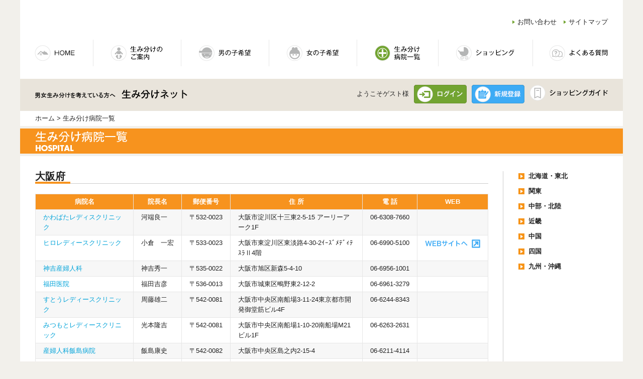

--- FILE ---
content_type: text/html; charset=UTF-8
request_url: https://www.umiwake.jp/map/OSAKA
body_size: 7897
content:
<!DOCTYPE HTML>
<html xml:lang="ja" lang="ja">

<head>
  <meta charset="utf-8">
  <meta name="viewport" content="width=device-width,initial-scale=1.0">
  <title>生み分け病院一覧｜生み分けネット</title>
  <meta name="robots" content="index,follow">
  <meta name="author" content="Mercury Project Office, Inc.">
  <meta name="description" content="生み分け指導を行っている病院一覧です。指導を希望される方はこちらからお近くの病院をお探しください。">
  <meta name="keywords" content="男女産み分け, 生み分け, 女の子, 男の子, 相談">

  <!--CSS-->
  <link rel="stylesheet" type="text/css" href="/res/css/common.css" />
  <link rel="stylesheet" type="text/css" href="/res/css/header.css" />
  <link rel="stylesheet" type="text/css" href="/res/css/footer.css" />
  <link rel="stylesheet" type="text/css" href="/res/css/sitestyle.css" />
  <link rel="stylesheet" type="text/css" href="/res/map/css/pagestyle.css" />

    <!--ホームアイコン／ファビコン設定-->
  <!-- <link rel="apple-touch-icon" href=""> -->
  <link rel="shortcut icon" href="/res/shopping/img/favicon.ico" />

  <!--jQuery-->
  <script type="text/javascript" src="//ajax.googleapis.com/ajax/libs/jquery/1.7.1/jquery.min.js"></script>

  <!--ページゆるふわ/jQuery機能設定(IE9とモダンブラウザ）-->
  <!--[if (gte IE 9)|!(IE)]><!-->
  <script type="text/javascript" src="/res/js/jquery.effectchain.js"></script>
  <script type="text/javascript" src="/res/js/function.js"></script>
  <!--<![endif]-->

  <!--IE8以下HTML5/レスポンシブ対応-->
  <!--[if IE 8.0]>
  <script src="/res/js/html5shiv.js"></script>
  <script type="text/javascript" src="/res/js/respond.min.js"></script>
  <script type="text/javascript" src="/res/js/functionIE8.js"></script>
  <![endif]-->

  <!--IE7 6  HTML5対応-->
  <!--[if lt IE 8]>
  <script src="/res/js/html5shiv.js"></script>
  <script type="text/javascript" src="/res/js/functionIE8.js"></script>
  <![endif]-->

  <!--Footer固定-->
  <script type="text/javascript" src="/res/js/footerFixed.js"></script>

  <script async src="https://s.yimg.jp/images/listing/tool/cv/ytag.js"></script>
  <script>
  window.yjDataLayer = window.yjDataLayer || [];
  function ytag() { yjDataLayer.push(arguments); }
  ytag({"type":"ycl_cookie", "config":{"ycl_use_non_cookie_storage":true}});
  </script>

  <!-- Global site tag (gtag.js) - Google Ads: 721235087 -->
  <script async src="https://www.googletagmanager.com/gtag/js?id=AW-721235087"></script>
  <script>
    window.dataLayer = window.dataLayer || [];
    function gtag(){dataLayer.push(arguments);}
    gtag('js', new Date());

    gtag('config', 'AW-721235087');
  </script>

<!-- Google Tag Manager -->
<script>(function(w,d,s,l,i){w[l]=w[l]||[];w[l].push({'gtm.start':
new Date().getTime(),event:'gtm.js'});var f=d.getElementsByTagName(s)[0],
j=d.createElement(s),dl=l!='dataLayer'?'&l='+l:'';j.async=true;j.src=
'https://www.googletagmanager.com/gtm.js?id='+i+dl;f.parentNode.insertBefore(j,f);
})(window,document,'script','dataLayer','GTM-TVV4TV2');</script>
<!-- End Google Tag Manager -->

  <!--ブロックの高さを揃える-->
  <script type="text/javascript" src="/res/js/jquery.heightLine.js"></script>
</head>

<body id="mapIndex" class="map">
  <!-- Yahoo Code for your Conversion Page -->
<script type="text/javascript">
    /* <![CDATA[ */
    var yahoo_conversion_id = 1001088404;
    var yahoo_conversion_label = "JYrLCL6s2aYBEPLr9NcC";
    var yahoo_conversion_value = 0;
    /* ]]> */
</script>
<script type="text/javascript" src="https://s.yimg.jp/images/listing/tool/cv/conversion.js">
</script>
<noscript>
    <div style="display:inline;">
        <img height="1" width="1" style="border-style:none;" alt="" src="https://b91.yahoo.co.jp/pagead/conversion/1001088404/?value=0&label=JYrLCL6s2aYBEPLr9NcC&guid=ON&script=0&disvt=true"/>
    </div>
</noscript>

<!-- Event snippet for CV conversion page -->
<script>
  gtag('event', 'conversion', {
      'send_to': 'AW-721235087/hz_pCNXV3aYBEI_Z9NcC',
      'transaction_id': ''
  });
</script>

<!-- Google Tag Manager (noscript) -->
<noscript><iframe src="https://www.googletagmanager.com/ns.html?id=GTM-TVV4TV2"
height="0" width="0" style="display:none;visibility:hidden"></iframe></noscript>
<!-- End Google Tag Manager (noscript) -->

  <!--wrapper-->
  <div id="wrapper">
    <!--ヘッダー-->
    <header>
      <nav>
  <!--問い合わせ・サイトマップ-->
  <ul class="headerLink">
    <li><a href="/contact/">お問い合わせ</a></li>
    <li><a href="/sitemap">サイトマップ</a></li>
  </ul>
  <!--グローバルナビ-->
  <ul class="globalNav cf">
    <li class="navHome"><a href="/"><span>HOME</span></a></li>
    <li class="navIntro"><a href="/introduction"><span>生み分けのご案内</span></a></li>
    <li class="navBoy"><a href="/boy"><span>男の子希望</span></a></li>
    <li class="navGirl"><a href="/girl"><span>女の子希望</span></a></li>
    <li class="navMap"><a href="/map/index"><span>生み分け病院一覧</span></a></li>
    <li class="navShopping"><a href="/shopping/"><span>ショッピング</span></a></li>
    <li class="navFaq"><a href="/faq"><span>よくある質問</span></a></li>
  </ul>
  <!--/グローバルナビ-->
</nav>

      
      <div class="siteTitle cf">
        <h1><a href="/"><img src="/res/commonImages/title.png" width="303" height="18" alt="男女生み分けを考えている方へ 生み分けネット" /><span>男女生み分けを考えている方へ<br>
              <span class="title">生み分けネット</span></span></a></h1>
        <!--ログイン前表示-->
        <div class="guestArea">
          <div class="spWrap">
            <p>ようこそゲスト様</p>
            <p class="shoppingGuideSP"><a href="/shopping/utility/guide"><img src="/res/commonImages/shoppingGuide01_off.png" width="156" height="32" alt="ショッピングガイド" /></a></p>
          </div>
          <div class="spWrap">
            <ul>
                                <li><a href="/shopping/login"><img src="/res/commonImages/login_off.png" width="105" height="37" alt="ログイン" /></a></li>
                  <li class="btnNewMem"><a href="/shopping/registration/"><img src="/res/commonImages/newMember01_off.png" width="105" height="37" alt="新規登録" /></a></li>
                            <li class="shoppingGuide"><a href="/shopping/utility/guide"><img src="/res/commonImages/shoppingGuide01_off.png" width="156" height="32" alt="ショッピングガイド" /></a></li>
            </ul>
          </div>
        </div>
      </div>

    </header>
    <!--/ヘッダー-->
    <div class="clear">
      <hr>
    </div>
    <!--パン屑-->
    <div class="contentsCrumb">
      <p class="crumb"><a href="/">ホーム</a>&nbsp;&gt;&nbsp;生み分け病院一覧</p>
    </div>
    <!--/パン屑-->
    <div class="clear">
      <hr>
    </div>
    <!--ページコンテンツエリア-->
    <article>
      <section class="contentsOrange cf">
        <div class="spWrap">
          <h1><img src="/res/map/img/title.png" width="183" height="40" alt="生み分け病院一覧" /></h1>
        </div>
      </section>
      <section class="contentsWhite cf">
        <div class="spWrap">
          <div class="leftRightWrap">
            <div class="leftContents">
              <h1 class="orangeTitle titleFont"><span>大阪府</span></h1>
              <table id="table">
                <thead>
                  <tr>
                    <th nowrap>病院名</th>
                    <th nowrap>院長名</th>
                    <th nowrap>郵便番号</th>
                    <th>住 所</th>
                    <th nowrap>電 話</th>
                    <th nowrap>WEB</th>
                  </tr>
                </thead>
                <tbody>
                                          <tr>
                          <td><a href="/map/detail/SS-1069">かわばたレディスクリニック</a></td>
                          <td nowrap>河端良一</td>
                          <td nowrap>〒532-0023</td>
                          <td>大阪市淀川区十三東2-5-15 アーリーアーク1F</td>
                          <td nowrap>06-6308-7660</td>
                          <td nowrap class="alignCenter">
                                                      </td>
                        </tr>
                                                <tr>
                          <td><a href="/map/detail/SS-1498">ヒロレディースクリニック</a></td>
                          <td nowrap>小倉　一宏</td>
                          <td nowrap>〒533-0023</td>
                          <td>大阪市東淀川区東淡路4-30-2ｲｰｽﾞﾒﾃﾞｨﾃｽﾗⅡ4階</td>
                          <td nowrap>06-6990-5100</td>
                          <td nowrap class="alignCenter">
                            <a href="https://www.hilo-ladies-clinic.com"><img src="/res/commonImages/websiteLink_off.png" width="110" height="17" alt="Webサイトへ" /></a>                          </td>
                        </tr>
                                                <tr>
                          <td><a href="/map/detail/SS-0802">神吉産婦人科</a></td>
                          <td nowrap>神吉秀一</td>
                          <td nowrap>〒535-0022</td>
                          <td>大阪市旭区新森5-4-10</td>
                          <td nowrap>06-6956-1001</td>
                          <td nowrap class="alignCenter">
                                                      </td>
                        </tr>
                                                <tr>
                          <td><a href="/map/detail/SS-1052">福田医院</a></td>
                          <td nowrap>福田吉彦</td>
                          <td nowrap>〒536-0013</td>
                          <td>大阪市城東区鴫野東2-12-2</td>
                          <td nowrap>06-6961-3279</td>
                          <td nowrap class="alignCenter">
                                                      </td>
                        </tr>
                                                <tr>
                          <td><a href="/map/detail/SS-1067">すとうレディースクリニック</a></td>
                          <td nowrap>周藤雄二</td>
                          <td nowrap>〒542-0081</td>
                          <td>大阪市中央区南船場3-11-24東京都市開発御堂筋ビル4F</td>
                          <td nowrap>06-6244-8343</td>
                          <td nowrap class="alignCenter">
                                                      </td>
                        </tr>
                                                <tr>
                          <td><a href="/map/detail/SS-1066">みつもとレディースクリニック</a></td>
                          <td nowrap>光本隆吉</td>
                          <td nowrap>〒542-0081</td>
                          <td>大阪市中央区南船場1-10-20南船場M21ビル1F</td>
                          <td nowrap>06-6263-2631</td>
                          <td nowrap class="alignCenter">
                                                      </td>
                        </tr>
                                                <tr>
                          <td><a href="/map/detail/SS-1059">産婦人科飯島病院</a></td>
                          <td nowrap>飯島康史</td>
                          <td nowrap>〒542-0082</td>
                          <td>大阪市中央区島之内2-15-4</td>
                          <td nowrap>06-6211-4114</td>
                          <td nowrap class="alignCenter">
                                                      </td>
                        </tr>
                                                <tr>
                          <td><a href="/map/detail/SS-1172">早川クリニック</a></td>
                          <td nowrap>早川謙一</td>
                          <td nowrap>〒542-0086</td>
                          <td>大阪市中央区西心斎橋1-4-5　御堂筋ビル5F</td>
                          <td nowrap>06-6245-2100</td>
                          <td nowrap class="alignCenter">
                                                      </td>
                        </tr>
                                                <tr>
                          <td><a href="/map/detail/SS-1064">ゆきこ＆ようこレディースクリニック</a></td>
                          <td nowrap>岡本由記子</td>
                          <td nowrap>〒543-0044</td>
                          <td>大阪市天王寺区国分町3-26 4F</td>
                          <td nowrap>06-6770-0700</td>
                          <td nowrap class="alignCenter">
                                                      </td>
                        </tr>
                                                <tr>
                          <td><a href="/map/detail/SS-0804">西川医院</a></td>
                          <td nowrap>西川正博</td>
                          <td nowrap>〒545-0001</td>
                          <td>大阪市阿倍野区天王寺町北2-16-10</td>
                          <td nowrap>06-6714-5218</td>
                          <td nowrap class="alignCenter">
                                                      </td>
                        </tr>
                                                <tr>
                          <td><a href="/map/detail/SS-1188">なかおかレディースクリニック</a></td>
                          <td nowrap>中岡幸治</td>
                          <td nowrap>〒545-0021</td>
                          <td>大阪市阿倍野区阪南町1-50-10</td>
                          <td nowrap>06-4703-3180</td>
                          <td nowrap class="alignCenter">
                                                      </td>
                        </tr>
                                                <tr>
                          <td><a href="/map/detail/SS-0806">柏原医院</a></td>
                          <td nowrap>柏原紀美</td>
                          <td nowrap>〒545-0036</td>
                          <td>大阪市阿倍野区万代1-6-16</td>
                          <td nowrap>06-6622-1161</td>
                          <td nowrap class="alignCenter">
                                                      </td>
                        </tr>
                                                <tr>
                          <td><a href="/map/detail/SS-1197">大和医院</a></td>
                          <td nowrap>大和直久</td>
                          <td nowrap>〒552-0003</td>
                          <td>大阪市港区磯路2-6-1</td>
                          <td nowrap>06-6571-1370</td>
                          <td nowrap class="alignCenter">
                                                      </td>
                        </tr>
                                                <tr>
                          <td><a href="/map/detail/SS-0808">猿渡レディスクリニック</a></td>
                          <td nowrap>猿渡善治</td>
                          <td nowrap>〒553-0007</td>
                          <td>大阪市福島区大開1-2-4</td>
                          <td nowrap>06-6461-9059</td>
                          <td nowrap class="alignCenter">
                                                      </td>
                        </tr>
                                                <tr>
                          <td><a href="/map/detail/SS-1502">小池レディスクリニック</a></td>
                          <td nowrap>小池　浩司</td>
                          <td nowrap>〒5560011</td>
                          <td>大阪市浪速区難波中2-3-3森川医療ﾋﾞﾙ5F</td>
                          <td nowrap>06-6575-9323</td>
                          <td nowrap class="alignCenter">
                            <a href="http://koike-ladies-clinic.com/"><img src="/res/commonImages/websiteLink_off.png" width="110" height="17" alt="Webサイトへ" /></a>                          </td>
                        </tr>
                                                <tr>
                          <td><a href="/map/detail/SS-0809">オーク住吉産婦人科</a></td>
                          <td nowrap>中村嘉孝</td>
                          <td nowrap>〒557-0045</td>
                          <td>大阪市西成区玉出西2-7-9</td>
                          <td nowrap>06-4398-1000</td>
                          <td nowrap class="alignCenter">
                                                      </td>
                        </tr>
                                                <tr>
                          <td><a href="/map/detail/SS-1047">沢井産婦人科</a></td>
                          <td nowrap>澤井啓祐</td>
                          <td nowrap>〒558-0032</td>
                          <td>大阪市住吉区遠里小野3-4-8</td>
                          <td nowrap>06-6694-1115</td>
                          <td nowrap class="alignCenter">
                                                      </td>
                        </tr>
                                                <tr>
                          <td><a href="/map/detail/SS-0810">中川医院</a></td>
                          <td nowrap>中川由美子</td>
                          <td nowrap>〒558-0044</td>
                          <td>大阪市住吉区長峡町5-5</td>
                          <td nowrap>06-6671-0158</td>
                          <td nowrap class="alignCenter">
                                                      </td>
                        </tr>
                                                <tr>
                          <td><a href="/map/detail/SS-1061">福永医院</a></td>
                          <td nowrap>福永正平</td>
                          <td nowrap>〒559-0001</td>
                          <td>大阪市住之江区粉浜1丁目3-10</td>
                          <td nowrap>06-6678-1322</td>
                          <td nowrap class="alignCenter">
                                                      </td>
                        </tr>
                                                <tr>
                          <td><a href="/map/detail/SS-0811">たかせ産婦人科</a></td>
                          <td nowrap>高瀬規久也</td>
                          <td nowrap>〒560-0013</td>
                          <td>豊中市上野東2-6-15</td>
                          <td nowrap>06-6855-4135</td>
                          <td nowrap class="alignCenter">
                                                      </td>
                        </tr>
                                                <tr>
                          <td><a href="/map/detail/SS-0812">直原ウィメンズクリニック</a></td>
                          <td nowrap>直原廣明</td>
                          <td nowrap>〒560-0084</td>
                          <td>豊中市新千里南町2-11-1</td>
                          <td nowrap>06-6871-0314</td>
                          <td nowrap class="alignCenter">
                                                      </td>
                        </tr>
                                                <tr>
                          <td><a href="/map/detail/SS-1065">しらいレディースクリニック</a></td>
                          <td nowrap>白井孝昭</td>
                          <td nowrap>〒561-0862</td>
                          <td>豊中市西泉丘3-1-25八重洲西泉丘ビル2F</td>
                          <td nowrap>06-6868-0461</td>
                          <td nowrap class="alignCenter">
                                                      </td>
                        </tr>
                                                <tr>
                          <td><a href="/map/detail/SS-0814">松崎産婦人科クリニック</a></td>
                          <td nowrap>松崎昇</td>
                          <td nowrap>〒563-0055</td>
                          <td>池田市菅原町3-1　ステーションN2F202-2</td>
                          <td nowrap>072-750-2025</td>
                          <td nowrap class="alignCenter">
                                                      </td>
                        </tr>
                                                <tr>
                          <td><a href="/map/detail/SS-1497">堤レディースクリニック</a></td>
                          <td nowrap>堤　明裕</td>
                          <td nowrap>〒569-0071</td>
                          <td>高槻市城北町2-4-5Hisako.BLD2F</td>
                          <td nowrap>072-662-0223</td>
                          <td nowrap class="alignCenter">
                            <a href="tsutsumi-lc.com/"><img src="/res/commonImages/websiteLink_off.png" width="110" height="17" alt="Webサイトへ" /></a>                          </td>
                        </tr>
                                                <tr>
                          <td><a href="/map/detail/SS-0817">渡辺産婦人科</a></td>
                          <td nowrap>渡辺　和彦</td>
                          <td nowrap>〒572-0085</td>
                          <td>寝屋川市香里新町16-15</td>
                          <td nowrap>072-834-1179</td>
                          <td nowrap class="alignCenter">
                                                      </td>
                        </tr>
                                                <tr>
                          <td><a href="/map/detail/SS-1178">あきせウィメンズクリニック</a></td>
                          <td nowrap>明瀬光里</td>
                          <td nowrap>〒573-0024</td>
                          <td>枚方市田宮本町9-45</td>
                          <td nowrap>072-861-1703</td>
                          <td nowrap class="alignCenter">
                            <a href="http://akise-wc.com/"><img src="/res/commonImages/websiteLink_off.png" width="110" height="17" alt="Webサイトへ" /></a>                          </td>
                        </tr>
                                                <tr>
                          <td><a href="/map/detail/SS-0818">イワサレディースクリニック</a></td>
                          <td nowrap>松原正和</td>
                          <td nowrap>〒573-0086</td>
                          <td>枚方市香里園町9-22</td>
                          <td nowrap>072-831-1666</td>
                          <td nowrap class="alignCenter">
                                                      </td>
                        </tr>
                                                <tr>
                          <td><a href="/map/detail/SS-1054">澤井レディースクリニック</a></td>
                          <td nowrap>澤井猛</td>
                          <td nowrap>〒584-0005</td>
                          <td>富田林市喜志町3-1-22</td>
                          <td nowrap>0721-26-3001</td>
                          <td nowrap class="alignCenter">
                                                      </td>
                        </tr>
                                                <tr>
                          <td><a href="/map/detail/SS-1057">清水レディースクリニック</a></td>
                          <td nowrap>清水千賀子</td>
                          <td nowrap>〒590-0024</td>
                          <td>堺市堺区向陵中町2丁目3-13</td>
                          <td nowrap>072-250-0511</td>
                          <td nowrap class="alignCenter">
                                                      </td>
                        </tr>
                                                <tr>
                          <td><a href="/map/detail/SS-1043">竹山産婦人科</a></td>
                          <td nowrap>竹山淳</td>
                          <td nowrap>〒590-0113</td>
                          <td>堺市南区晴美台3-1-4</td>
                          <td nowrap>072-292-3500</td>
                          <td nowrap class="alignCenter">
                                                      </td>
                        </tr>
                                                <tr>
                          <td><a href="/map/detail/SS-1048">大平産婦人科</a></td>
                          <td nowrap>大平源吾</td>
                          <td nowrap>〒590-0141</td>
                          <td>堺市南区桃山台4-2-4</td>
                          <td nowrap>072-299-1103</td>
                          <td nowrap class="alignCenter">
                                                      </td>
                        </tr>
                                                <tr>
                          <td><a href="/map/detail/SS-1044">浜中産婦人科</a></td>
                          <td nowrap>浜中信明</td>
                          <td nowrap>〒590-0144</td>
                          <td>堺市南区赤坂台3-10-5</td>
                          <td nowrap>072-298-3535</td>
                          <td nowrap class="alignCenter">
                                                      </td>
                        </tr>
                                                <tr>
                          <td><a href="/map/detail/SS-1062">八木クリニック</a></td>
                          <td nowrap>小倉潤子</td>
                          <td nowrap>〒590-0938</td>
                          <td>堺市堺区神明町西1丁目1-17</td>
                          <td nowrap>072-233-5630</td>
                          <td nowrap class="alignCenter">
                                                      </td>
                        </tr>
                                                <tr>
                          <td><a href="/map/detail/SS-0821">石田医院</a></td>
                          <td nowrap>石田雄三</td>
                          <td nowrap>〒592-0002</td>
                          <td>高石市羽衣1-10-11</td>
                          <td nowrap>072-261-1313</td>
                          <td nowrap class="alignCenter">
                                                      </td>
                        </tr>
                                                <tr>
                          <td><a href="/map/detail/SS-0822">沢田レディースクリニック</a></td>
                          <td nowrap>澤田雄至</td>
                          <td nowrap>〒592-0005</td>
                          <td>高石市千代田1-26-19</td>
                          <td nowrap>072-267-5200</td>
                          <td nowrap class="alignCenter">
                                                      </td>
                        </tr>
                                                <tr>
                          <td><a href="/map/detail/SS-1191">川島クリニック</a></td>
                          <td nowrap>川島麻紀</td>
                          <td nowrap>〒595-0024</td>
                          <td>泉大津市池浦町4-5-41</td>
                          <td nowrap>0725-23-5600</td>
                          <td nowrap class="alignCenter">
                            <a href="http://kawashimaclinic.jp/"><img src="/res/commonImages/websiteLink_off.png" width="110" height="17" alt="Webサイトへ" /></a>                          </td>
                        </tr>
                                                <tr>
                          <td><a href="/map/detail/SS-1042">小野産婦人科　宝生不妊クリニック</a></td>
                          <td nowrap>小野晃範</td>
                          <td nowrap>〒599-8114</td>
                          <td>堺市東区日置荘西町2-3-2</td>
                          <td nowrap>072-285-8110</td>
                          <td nowrap class="alignCenter">
                                                      </td>
                        </tr>
                                        </tbody>
              </table>
            </div>
            <div class="rightContents">
              
              <dl class="accordion">
                <dt ${selectedbean.region1}>北海道・東北</dt>
                <dd ${selectedbean.region1}>
                  <ul>
                    <li ${selectedbean.selected1}><a href="/map/HOKKAIDO">北海道</a></li>
                    <li ${selectedbean.selected2}><a href="/map/AOMORI">青森県</a></li>
                    <li ${selectedbean.selected3}><a href="/map/IWATE">岩手県</a></li>
                    <li ${selectedbean.selected4}><a href="/map/MIYAGI">宮城県</a></li>
                    <li ${selectedbean.selected5}><a href="/map/AKITA">秋田県</a></li>
                    <li ${selectedbean.selected6}><a href="/map/YAMAGATA">山形県</a></li>
                    <li ${selectedbean.selected7}><a href="/map/FUKUSHIMA">福島県</a></li>
                  </ul>
                </dd>
                <dt ${selectedbean.region2}>関東</dt>
                <dd ${selectedbean.region2}>
                  <ul>
                    <li ${selectedbean.selected13}><a href="/map/TOKYO">東京都</a></li>
                    <li ${selectedbean.selected14}><a href="/map/KANAGAWA">神奈川県</a></li>
                    <li ${selectedbean.selected12}><a href="/map/SAITAMA">埼玉県</a></li>
                    <li ${selectedbean.selected11}><a href="/map/CHIBA">千葉県</a></li>
                    <li ${selectedbean.selected8}><a href="/map/IBARAKI">茨城県</a></li>
                    <li ${selectedbean.selected9}><a href="/map/TOCHIGI">栃木県</a></li>
                    <li ${selectedbean.selected10}><a href="/map/GUNMA">群馬県</a></li>
                  </ul>
                </dd>
                <dt ${selectedbean.region3}>中部・北陸</dt>
                <dd ${selectedbean.region3}>
                  <ul>
                    <li ${selectedbean.selected15}><a href="/map/YAMANASHI">山梨県</a></li>
                    <li ${selectedbean.selected18}><a href="/map/NIIGATA">新潟県</a></li>
                    <li ${selectedbean.selected16}><a href="/map/NAGANO">長野県</a></li>
                    <li ${selectedbean.selected19}><a href="/map/TOYAMA">富山県</a></li>
                    <li ${selectedbean.selected20}><a href="/map/ISHIKAWA">石川県</a></li>
                    <li ${selectedbean.selected21}><a href="/map/FUKUI">福井県</a></li>
                    <li ${selectedbean.selected23}><a href="/map/AICHI">愛知県</a></li>
                    <li ${selectedbean.selected22}><a href="/map/GIFU">岐阜県</a></li>
                    <li ${selectedbean.selected17}><a href="/map/SHIZUOKA">静岡県</a></li>
                  </ul>
                </dd>
                <dt ${selectedbean.region4}>近畿</dt>
                <dd ${selectedbean.region4}>
                  <ul>
                    <li ${selectedbean.selected24}><a href="/map/MIE">三重県</a></li>
                    <li ${selectedbean.selected27}><a href="/map/OSAKA">大阪府</a></li>
                    <li ${selectedbean.selected28}><a href="/map/HYOGO">兵庫県</a></li>
                    <li ${selectedbean.selected26}><a href="/map/KYOTO">京都府</a></li>
                    <li ${selectedbean.selected25}><a href="/map/SHIGA">滋賀県</a></li>
                    <li ${selectedbean.selected29}><a href="/map/NARA">奈良県</a></li>
                    <li ${selectedbean.selected30}><a href="/map/WAKAYAMA">和歌山県</a></li>
                  </ul>
                </dd>
                <dt ${selectedbean.region5}>中国</dt>
                <dd ${selectedbean.region5}>
                  <ul>
                    <li ${selectedbean.selected31}><a href="/map/TOTTORI">鳥取県</a></li>
                    <li ${selectedbean.selected32}><a href="/map/SHIMANE">島根県</a></li>
                    <li ${selectedbean.selected33}><a href="/map/OKAYAMA">岡山県</a></li>
                    <li ${selectedbean.selected34}><a href="/map/HIROSHIMA">広島県</a></li>
                    <li ${selectedbean.selected35}><a href="/map/YAMAGUCHI">山口県</a></li>
                  </ul>
                </dd>
                <dt ${selectedbean.region6}>四国</dt>
                <dd ${selectedbean.region6}>
                  <ul>
                    <li ${selectedbean.selected36}><a href="/map/TOKUSHIMA">徳島県</a></li>
                    <li ${selectedbean.selected37}><a href="/map/KAGAWA">香川県</a></li>
                    <li ${selectedbean.selected38}><a href="/map/EHIME">愛媛県</a></li>
                    <li ${selectedbean.selected39}><a href="/map/KOCHI">高知県</a></li>
                  </ul>
                </dd>
                <dt ${selectedbean.region7}>九州・沖縄</dt>
                <dd ${selectedbean.region7}>
                  <ul>
                    <li ${selectedbean.selected40}><a href="/map/FUKUOKA">福岡県</a></li>
                    <li ${selectedbean.selected41}><a href="/map/SAGA">佐賀県</a></li>
                    <li ${selectedbean.selected42}><a href="/map/NAGASAKI">長崎県</a></li>
                    <li ${selectedbean.selected43}><a href="/map/KUMAMOTO">熊本県</a></li>
                    <li ${selectedbean.selected44}><a href="/map/OITA">大分県</a></li>
                    <li ${selectedbean.selected45}><a href="/map/MIYAZAKI">宮崎県</a></li>
                    <li ${selectedbean.selected46}><a href="/map/KAGOSHIMA">鹿児島県</a></li>
                    <li ${selectedbean.selected47}><a href="/map/OKINAWA">沖縄県</a></li>
                  </ul>
                </dd>
              </dl>
            </div>
          </div>
        </div>
      </section>
      <div class="clear">
        <hr>
      </div>
    </article>
    <!--/ページコンテンツエリア-->

    <!--フッター-->
    
<footer id="footer" class="cf">
  <!--ページトップボタン-->
  <p class="pageTop"><a href="#wrapper">このページのトップへ</a></p>
  <!--フッターナビ-->
  <nav class="cf">
    <div class="heightControl">
      <p class="spFooterBackTop"><a href="/"><span>トップ</span></a></p>
      <ul class="spFooterNav">
        <li class="spFooterNav01"><a href="/introduction">生み分けのご案内</a></li>
        <li class="spFooterNav02"><a href="/boy">男の子希望</a></li>
        <li class="spFooterNav03"><a href="/girl">女の子希望</a></li>
        <li class="spFooterNav04"><a href="/map/">生み分け病院一覧</a></li>
        <li class="spFooterNav05"><a href="/shopping/">生み分けショッピング</a></li>
        <li class="spFooterNav06"><a href="/faq">よくある質問</a></li>
      </ul>
      <ul class="pcFooterNav">
        <li><a href="/">ホーム</a></li>
      </ul>
      <ul class="pcFooterNav">
        <li><a href="/introduction">生み分けのご案内</a></li>
        <li><a href="/boy">男の子希望</a></li>
        <li><a href="/girl">女の子希望</a></li>
        <li><a href="/map/">生み分け病院一覧</a></li>
        <li><a href="/faq">よくある質問</a></li>
      </ul>
      <ul class="pcFooterNav">
        <li class="nesting"><a href="/shopping/">生み分けショッピング</a>
          <ul>
            <li><a href="/shopping/login">マイページ（ログイン）</a></li>
            <li><a href="/shopping/registration/">新規会員登録</a></li>
            <li><a href="/shopping/utility/guide">ショッピングガイド</a></li>
            <li><a href="/shopping/utility/law">販売法に基づく表記</a></li>
            <li><a href="/shopping/utility/privacy">ショッピングに関する個人情報の取り扱い</a></li>
          </ul>
        </li>
      </ul>
      <ul>
        <li><a href="/contact/">お問い合わせ</a></li>
        <!--<li><a href="/about">運営団体について</a></li>-->
        <!--<li><a href="#">プライバシーポリシー</a></li>-->
      </ul>
      <ul class="lastfooterNav pcFooterNav">
        <li><a href="/sitemap">サイトマップ</a></li>
      </ul>
    </div>
  </nav>
  <!--/フッターナビ-->
  <!--copyright/powerd by-->
  <div class="copyPower cf">
    <div class="spWrap">
      <p class="copyright"><img src="/res/commonImages/copyright.png" width="179" height="8" alt="(C) RR SUGIYAMA. ALL RIGHTS RESERVED." /></p>
      <p class="poweredby"><a href="http://www.mercury-cafe.com/"><img src="/res/commonImages/poweredby.png" width="189" height="9" alt="POWERD BY WebAutomatic" /></a></p>
    </div>
  </div>
</footer>

    <!--/フッター-->
  </div>
  <!--/wrapper-->
  </body>

</html>


--- FILE ---
content_type: text/css
request_url: https://www.umiwake.jp/res/css/common.css
body_size: 1934
content:
@charset "utf-8";
/* =======================================

	reset

======================================= */
html, body, div, span, applet, object, iframe, h1, h2, h3, h4, h5, h6, p, blockquote, pre, a, abbr, acronym, address, big, cite, code, del, dfn, em, font, img, ins, kbd, q, s, samp, small, strike, strong, sub, sup, tt, var, dl, dt, dd, ol, ul, li, fieldset, form, label, legend, table, caption, tbody, tfoot, thead, tr, th, td {
	margin: 0;
	padding: 0;
	border: 0;
	vertical-align: baseline;
	font-family: inherit;
	font-style: inherit;
	font-weight: inherit;/*	outline: 0;*/
}
ol, ul {
	list-style: none;
}
input, select {
	vertical-align: middle;
}
/* =======================================

	HTML5表示設定

======================================= */
article, aside, details, figcaption, figure, footer, header, hgroup, nav, section {
	display: block;
}
audio, canvas, video {
	display: inline-block;
 *display: inline;
 *zoom: 1;
}
audio:not([controls]) {
	display: none;
}
[hidden] {
display: none;
}
/* 追加要素タグ */
ins {
	background-color: #ff9;
	color: #000;
	text-decoration: none;
}
/* 文書内の該当テキストを目立たせるタグ */
mark {
	background-color: #ff9;
	color: #000;
	font-style: italic;
	font-weight: bold;
}
/* 削除された部分であることを示すタグ */
del {
	text-decoration: line-through;
}
/* 略語や頭字語であることを表すabbr,用語が使用されていることを示すdfnタグ */
abbr[title], dfn[title] {
	border-bottom: 1px dotted;
	cursor: help;
}
/* =======================================

	レスポンシブWEBデザイン　フルードイメージ

======================================= */
/* 標準可変メディア
   メモ : 可変メディアでは、HTML からメディアの高さおよび幅の属性を削除する必要がある
   http://www.alistapart.com/articles/fluid-images/ 
img {
	max-width: 100%;
	height: auto;
}*/
/* IE 6 では最大幅がサポートされていないため、デフォルトで幅 100% に設定される
.ie6 img {
	width: 100%;
} */
/* =======================================

	cliearfix

======================================= */
/* For modern browsers */
.cf:before, .cf:after {
	content: "";
	display: block;
	overflow: hidden;
}
.cf:after {
	clear: both;
}
/* For IE 6/7 (trigger hasLayout) */
.cf {
	zoom: 1;
}
div.clear {
	clear: both;
}
div.clear hr {
	display: none;
}
/* =======================================

	全体設定

======================================= */
html {
	font-size: 100%;
	overflow-y: scroll;
	-webkit-text-size-adjust: 100%;
	-ms-text-size-adjust: 100%;
}
body {
	font-size: 100%;
	line-height: 1.6;
	font-family: "ヒラギノ角ゴ Pro W3", "Hiragino Kaku Gothic Pro", "メイリオ", "Meiryo", "ＭＳ ゴシック", "Osaka", sans-serif;
	color: #222222;
	text-align: left;
	background: #F2F0EB;
	-webkit-text-size-adjust: 100%;
}
h1, h2, h3, h4, h5, h6 {
	font-size: 0.817em;
	line-height: 1;
	font-weight: bold;
}
p, li, dt, dd, th, td {
	font-size: 0.817em;
	line-height: 1.6;
	margin-bottom: 5px;
}
address {
	font-size: 0.717em;
	font-style: normal;
}
.normalTextSize {
	font-size: 0.817em;
}
.smallTextSize {
	font-size: 0.817em;
}
.headTextSize {
	font-size: 0.917em;
}
img {
	vertical-align: bottom;
	border: none;
	background: transparent;
}
hr {
	height: 1px; /* 高さ */
	border-top: 1px solid #bbb;
	border-right-width: 0px;
	border-bottom-width: 0px;
	border-left-width: 0px;
	border-right-style: none;
	border-bottom-style: none;
	border-left-style: none;
}
strong {
	font-weight: bold;
}
/* =======================================

	リンク

======================================= */
a {
	text-decoration: none;
	color: #00A3D9;
	-webkit-tap-highlight-color: rgba(0,0,215,0.40);
	line-height: 1.6;
}
a:visited {
	text-decoration: none;
}
a:hover {
	color: #00A3D9;
	line-height: 1.6;
	text-decoration: underline;
}
a:active {
	text-decoration: none;
}
a:focus {
	outline: thin dotted;
}
/* すべてのブラウザーで、フォーカスの設定時およびホバー時の読みやすさを改善 : h5bp.com/h */
a:hover, a:active {
	outline: 0;
}
/* =======================================

	テーブル

======================================= */
table {
	border-collapse: collapse;
	border-spacing: 0;
}


--- FILE ---
content_type: text/css
request_url: https://www.umiwake.jp/res/css/header.css
body_size: 848
content:
@charset "utf-8";
/* =======================================

	通常レイアウト

======================================= */
nav {
	background: #fff;
	padding-top: 30px;
	padding-bottom: 20px;
}
/* 問い合わせ・サイトマップ */
ul.headerLink {
	text-align: right;
	padding-right: 30px;
	padding-bottom: 20px;
}
.headerLink li {
	display: inline-block;
	*display: inline;  
    *zoom: 1;  
	background-image: url(../commonImages/arrowTriangle.png);
	background-repeat: no-repeat;
	background-position: left center;
	padding-left: 10px;
	margin-left: 10px;
}
.headerLink li a {
	color: #222222;
}
/* グローバルナビゲーション */
.globalNav li {
	float: left;
}

.globalNav li a {
	background-repeat: no-repeat;
	background-position: 0 0;
	display: block;
	height: 53px;
}
.globalNav li span {
	display: none;
}

/* ナビ 背景に_on */
.globalNav .navHome {
	background-image: url(../commonImages/nav01_on.png);
}
.globalNav .navIntro {
	background-image: url(../commonImages/nav02_on.png);
}
.globalNav .navBoy {
	background-image: url(../commonImages/nav03_on.png);
}
.globalNav .navGirl {
	background-image: url(../commonImages/nav04_on.png);
}
.globalNav .navMap {
	background-image: url(../commonImages/nav05_on.png);
}
.globalNav .navShopping {
	background-image: url(../commonImages/nav06_on.png);
}
.globalNav .navFaq {
	background-image: url(../commonImages/nav07_on.png);
}

/* ナビ_off */
.globalNav .navHome a {
	background-image: url(../commonImages/nav01_off.png);
	width: 146px;
}
.globalNav .navIntro a {
	background-image: url(../commonImages/nav02_off.png);
	width: 175px;
}
.globalNav .navBoy a {
	background-image: url(../commonImages/nav03_off.png);
	width: 175px;
}
.globalNav .navGirl a {
	background-image: url(../commonImages/nav04_off.png);
	width: 175px;
}
.globalNav .navMap a {
	background-image: url(../commonImages/nav05_off.png);
	width: 162px;
}
.globalNav .navShopping a {
	background-image: url(../commonImages/nav06_off.png);
	width: 188px;
}
.globalNav .navFaq a {
	background-image: url(../commonImages/nav07_off.png);
	width: 179px;
}

/* ナビ_on */
.globalNav li a:hover,
.globalNav li a:active,
body#home .globalNav .navHome a,
body#intro .globalNav .navIntro a,
body#wishBoy .globalNav .navBoy a,
body#wishGirl .globalNav .navGirl a,
body.map .globalNav .navMap a,
body.shopping .globalNav .navShopping a,
body#faq .globalNav .navFaq a {
	background-image: none;
}



/* =======================================

スマートフォンレイアウト　720pxまでの大きさ

======================================= */

@media screen and (max-width: 720px) {
header nav {
	display:none;
}
}


--- FILE ---
content_type: text/css
request_url: https://www.umiwake.jp/res/css/footer.css
body_size: 1516
content:
@charset "utf-8";
/* =======================================

	通常レイアウト

======================================= */
/*SP用フッターナビゲーション */
.spFooterBackTop, .spFooterNav {
	display: none;
}
/* フッターナビゲーション */
footer {
	background: #fff;
}
footer nav {
	margin-left: 30px;
	margin-right: 30px;
	padding-bottom: 30px;
	border-bottom: 1px solid #B3B3B3;
}
.heightControl {
	/* 高さ合わせ */
	overflow: hidden;
}
footer ul {
	float: left;
	width: 191px;
	padding-right: 20px;
	padding-left: 20px;
	border-right: 1px solid #B3B3B3;
	/* 高さ合わせ */
	padding-bottom: 32768px;
	margin-bottom: -32768px;
}
footer ul ul {
	width: 100%;
	padding-right: 0px;
	padding-left: 0px;
	border-right: none;
}
footer ul.lastfooterNav {
	padding-right: 0px;
	border-right: none;
}
footer li {
	background-image: url(../commonImages/arrowFooterNav.png);
	background-repeat: no-repeat;
	background-position: left center;
	padding-left: 20px;
	margin-bottom: 10px;
}
footer li a, footer li a:hover, footer ul.lastfooterNav a {
	color: #222222;
}
footer li.nesting {
	background-image: url(../commonImages/arrowFooterNav.png);
	background-repeat: no-repeat;
	background-position: left 3px;
	padding-left: 20px;
}
footer ul ul {
	margin-top: 10px;
}
footer ul ul li {
	background-image: url(../commonImages/arrowTriangle02.png);
	background-repeat: no-repeat;
	background-position: left center;
	padding-left: 10px;
	margin-left: 5px;
	margin-bottom: 5px;
}
/* フッターコピーライト・POWERD BY */
.copyPower {
	padding: 30px;
}
.copyright {
	float: left;
}
.poweredby {
	float: right;
}

/* =======================================

スマートフォンレイアウト　720pxまでの大きさ

======================================= */

@media screen and (max-width: 720px) {
.pcFooterNav {
	display: none;
}
/*SP用フッターナビゲーション トップへ戻る */
.spFooterBackTop {
	display: block;
	text-align: center;
	margin-top: 20px;
}
.spFooterBackTop a span {
	background-image: url(../spImages/sp_icon_back.png);
	background-repeat: no-repeat;
	background-position: left center;
	padding-left: 40px;
	padding-top: 20px;
	padding-bottom: 20px;
	height: 50px;
	color: #222222;
}
.spFooterBackTop a:hover {
	text-decoration: none;
}
/*SP用フッターナビゲーション グローバルナビ */
.spFooterNav {
	display: block;
}
.spFooterNav li {
	border: none;
	background-color: #72A334;
	border-bottom: 1px solid #fff;
	background-image: url(../spImages/sp_arrowWhite.png);
	background-position: 95% center;
}
.spFooterNav li a, .spFooterNav li a:hover {
	text-decoration: none;
	color: #fff;
	margin-left: 0px;
}
.spFooterNav li:first-child {
	border-radius: 6px 6px 0px 0px;
}
.spFooterNav li:last-child {
	border: none;
	border-radius: 0px 0px 6px 6px;
}
/*SP用フッターナビゲーション通常状態 */
.spFooterNav li.spFooterNav01 {
	background-image: url(../spImages/sp_icon01.png), url(../spImages/sp_arrowWhite.png);
	background-repeat: no-repeat;
	background-position: 2% center, 95% center;
	padding-left: 50px;
}
.spFooterNav li.spFooterNav02 {
	background-image: url(../spImages/sp_icon02.png), url(../spImages/sp_arrowWhite.png);
	background-repeat: no-repeat;
	background-position: 2% center, 95% center;
	padding-left: 50px;
}
.spFooterNav li.spFooterNav03 {
	background-image: url(../spImages/sp_icon03.png), url(../spImages/sp_arrowWhite.png);
	background-repeat: no-repeat;
	background-position: 2% center, 95% center;
	padding-left: 50px;
}
.spFooterNav li.spFooterNav04 {
	background-image: url(../spImages/sp_icon04.png), url(../spImages/sp_arrowWhite.png);
	background-repeat: no-repeat;
	background-position: 2% center, 95% center;
	padding-left: 50px;
}
.spFooterNav li.spFooterNav05 {
	background-image: url(../spImages/sp_icon05.png), url(../spImages/sp_arrowWhite.png);
	background-repeat: no-repeat;
	background-position: 2% center, 95% center;
	padding-left: 50px;
}
.spFooterNav li.spFooterNav06 {
	background-image: url(../spImages/sp_icon06.png), url(../spImages/sp_arrowWhite.png);
	background-repeat: no-repeat;
	background-position: 2% center, 95% center;
	padding-left: 50px;
}
/*SP用フッターナビゲーションカレントページ状態 */
body#intro .spFooterNav li.spFooterNav01 {
	background-image: url(../spImages/sp_icon01_stay.png), url(../spImages/sp_arrowWhite.png);
	background-repeat: no-repeat;
	background-position: 2% center, 95% center;
	padding-left: 50px;
	background-color: #E6E6E6;
}
body#wishBoy .spFooterNav li.spFooterNav02 {
	background-image: url(../spImages/sp_icon02_stay.png), url(../spImages/sp_arrowWhite.png);
	background-repeat: no-repeat;
	background-position: 2% center, 95% center;
	padding-left: 50px;
	background-color: #E6E6E6;
}
body#wishGirl .spFooterNav li.spFooterNav03 {
	background-image: url(../spImages/sp_icon03_stay.png), url(../spImages/sp_arrowWhite.png);
	background-repeat: no-repeat;
	background-position: 2% center, 95% center;
	padding-left: 50px;
	background-color: #E6E6E6;
}
body.map .spFooterNav li.spFooterNav04 {
	background-image: url(../spImages/sp_icon04_stay.png), url(../spImages/sp_arrowWhite.png);
	background-repeat: no-repeat;
	background-position: 2% center, 95% center;
	padding-left: 50px;
	background-color: #E6E6E6;
}
body.shopping .spFooterNav li.spFooterNav05 {
	background-image: url(../spImages/sp_icon05_stay.png), url(../spImages/sp_arrowWhite.png);
	background-repeat: no-repeat;
	background-position: 2% center, 95% center;
	padding-left: 50px;
	background-color: #E6E6E6;
}
body#faq .spFooterNav li.spFooterNav06 {
	background-image: url(../spImages/sp_icon06_stay.png), url(../spImages/sp_arrowWhite.png);
	background-repeat: no-repeat;
	background-position: 2% center, 95% center;
	padding-left: 50px;
	background-color: #E6E6E6;
}

body#intro .spFooterNav li.spFooterNav01 a,
body#wishBoy .spFooterNav li.spFooterNav02 a,
body#wishGirl .spFooterNav li.spFooterNav03 a,
body.map .spFooterNav li.spFooterNav04 a,
body.shopping .spFooterNav li.spFooterNav05 a,
body#faq .spFooterNav li.spFooterNav06 a{
	color:#666666;
}

/*SP用フッターナビゲーション サブナビゲーション（PC用の一部を使用） */
footer {
	margin-bottom: 0px;
}

footer nav {
	margin: 0px;
	padding: 0px;
	border-bottom: none;
}
footer ul {
	float: none;
	width: 93.75%;
	margin: 20px auto;
	padding: 0px;
	border-right: none;
}
footer li {
	margin-bottom: 0px;
	border-top: 1px solid #CCCCCC;
	background-position: 10px center;
}
footer li:last-child {
	margin-bottom: 0px;
	border-bottom: 1px solid #CCCCCC;
}
footer li a {
	display: block;
	padding: 15px 0px;
	margin-left: 10px;
}
/* フッターコピーライト・POWERD BY */
.copyPower {
	padding: 15px 0px;
	background: #F2F0EB;
	text-align: center;
}
.copyright {
	float: none;
}
.poweredby {
	float: none;
	height: 9px;
	font-size: 0px;
	margin: 10px 0px 0px 0px;
}
}


--- FILE ---
content_type: text/css
request_url: https://www.umiwake.jp/res/css/sitestyle.css
body_size: 3000
content:
@charset "utf-8";
/* =======================================

	通常レイアウト

======================================= */
/* SP用非表示 */
.shoppingGuideSP, .siteTitle h1 span,.loginAreaSP {
	display: none;
}
/* 全体幅 */
#wrapper {
	width: 1200px;
	margin: 0 auto;
}
/* コンテンツ設定（白バック） */
.contentsWhite {
	background: #fff;
	padding: 30px;
}
.contentsCrumb {
	background: #fff;
	padding: 5px 30px;
}
/* サイトタイトル帯 */
.siteTitle {
	background: #E9E4DB;
	padding: 10px 30px;
}
/* ログイン前表示 */
.siteTitle h1 {
	float: left;
	margin-top: 10px;
}
.guestArea {
	float: right;
	width: 837px;
}
.guestArea p {
	width: 441px;
	float: left;
	text-align: right;
	margin-top: 0.8em;
}
.guestArea ul {
	float: left;
}
.guestArea li {
	float: left;
	margin-left: 10px;
	margin-top: 2px;
}

/* ヘッダー　新規会員登録ボタン */
.guestArea li.btnNewMem {
  width: 105px;
}
/*
.guestArea li.btnNewMem a {
  display: none;
}
*/

.shoppingGuide {
	margin-top: 2px;
}
/* ログイン後表示 */
.loginArea {
	background: #E7E8D6;
	padding: 5px 30px 1px;
}
.loginName {
	margin-top: 1em;
	float: left;
	line-height: 1;
}
.accountService {
	margin-left: 10px;
	float: left;
}
.viewCart {
	float: right;
}
.guestArea .btnMypage {
	width: 200px;
	margin-left: 20px;
}

/* ページトップへ */
.pageTop {
	display: block;
	background: #F2F0EB;
	padding-bottom: 30px;
	padding-top: 30px;
}
.pageTop a {
	display: block;
	color: #222222;
	text-align: right;
	background-image: url(../commonImages/pageTop.png);
	background-repeat: no-repeat;
	background-position: right top;
	height: 24px;
	padding-right: 20px;
	padding-top: 8px;
}
/* パン屑 */
.crumb {
	padding: 0px;
	margin: 0px;
}
.crumb a {
	color: #222222;
}
/*マージンクラス */
.marginTop5 {
	margin-top: 5px;
}
.marginTop10 {
	margin-top: 10px;
}
.marginTop20 {
	margin-top: 20px;
}
.marginTop30 {
	margin-top: 30px;
}
.marginBottom0 {
	margin-bottom: 0;
}
.marginBottom10 {
	margin-bottom: 10px;
}
.marginBottom30 {
	margin-bottom: 30px;
}
.marginButom1em {
	margin-bottom: 1.6em;
}
/*下線付きタイトル */
.orangeTitle {
	border-bottom: 1px solid #ccc;
	padding-bottom: 4px;
}
.orangeTitle span {
	border-bottom: 4px solid #F7931E;
	padding-right: 10px;
}
.greenTitle {
	border-bottom: 1px solid #ccc;
	padding-bottom: 4px;
}
.greenTitle span {
	border-bottom: 4px solid #72A334;
	padding-right: 10px;
}
.blueTitle {
	border-bottom: 1px solid #ccc;
	padding-bottom: 4px;
}
.blueTitle span {
	border-bottom: 4px solid #3FA9F5;
	padding-right: 10px;
}
.redTitle {
	border-bottom: 1px solid #ccc;
	padding-bottom: 4px;
}
.redTitle span {
	border-bottom: 4px solid #FF1D25;
	padding-right: 10px;
}
/*タイトルフォント*/
.titleFont {
	font-size:20px;
}
/*タイトルフォント*/
.redFrameBorder {
	border: 2px solid #ED1C24;
	border-radius: 6px;
	padding:10px;
}
/*丸矢印リンク*/
a.circleImage {
	background-image: url(../commonImages/arrowCircle.png);
	background-repeat: no-repeat;
	padding-left: 20px;
	background-position: left center;
	color: #222222;
}
/* "※”などの場合、行頭をそろえる */
.alignHead {
	padding-left: 1em;
	text-indent: -1em;
}
/*赤文字 */
.red {
	color:#ED1C24;
}
a.boxlink section:hover {
	text-decoration:underline;
}
/*エラー表示 */
.error {
	margin-bottom:10px;
	color:#ED1C24;
}
.error h2{
	margin-bottom:5px;
}

/* エラーページ */
.salesforce-error .mainArea {
	background-color: #fff;
	margin: 0 0 20px;
	padding-top: 50px;
	min-height: 400px;
}
.salesforce-error .mainArea p {
	margin-bottom: 30px;
	text-align: center;
}

/* ▶リスト */
.arrowList {
	margin-left: 20px;
}
.arrowList li {
	background-image: url(../commonImages/arrowTriangle02.png);
	background-repeat: no-repeat;
	background-position: 0 0.4em;
	padding-left: 10px;
	margin-left: 5px;
	margin-bottom: 3px;
}
.arrowList li a {
	color: #222222;
}

/* 吹き出しリスト */
.fukidashiList {
	margin-left: 20px;
}
.fukidashiList li {
	background-position: 0 0;
	background-repeat: no-repeat;
	position: relative;
	min-height: 14px;
	padding: 15px 0 0 45px;
}
.fukidashiList span {
	color: #fff;
	display: block;
	width: 32px;
	height: 24px;
	font-size: 13px;
	font-weight: bold;
	position: absolute;
	top: 0;
	left: 0;
	padding-top: 5px;
	text-align: center;
}
.fukidashiGreen li {
	background-image: url(../commonImages/olGreenFukidashi.png);
}
.fukidashiDark li {
	background-image: url(../commonImages/olDarkFukidashi.png);
}

/* box */
.boxType1 {
	border: 1px solid #ccc;
	padding: 15px;
}

/* sitemap */
#sitemap .contentsWhite {
	padding-bottom: 70px;
}
#sitemap .mcol {
	margin-top: 40px;
	background: url(../commonImages/line_v.gif) 50% 0 repeat-y;
}
#sitemap .lcol {
	float: left;
	width: 46%;
}
#sitemap .rcol {
	float: right;
	width: 46%;
}
#sitemap dt {
	border-bottom: 1px solid #ccc;
	margin-bottom: 20px;
	padding-bottom: 5px;
}
#sitemap dd {
	margin-bottom: 40px;
}
#sitemap li {
	font-size: 12px;
}

/* mainInfo */
.mainInfo {
  background-color: #fff;
  margin-bottom: 2px;
}
.mainInfoInner {
  display: flex;
  justify-content: space-between;
  margin: 0 auto;
  padding-top: 30px;
  width: 1022px;
}
.infoTit {
  display: block;
  font-weight: bold;
  margin-bottom: 1rem;
}
.mainInfoBan {
  margin-left: 30px;
  padding-bottom: 30px;
  text-align: center;
}

.txtBtn {
  background-color: #00A3D9;
  border-radius: 5px;
  color: #fff;
  font-size: 16px;
  padding: 10px 15px;
}
.txtBtn:hover {
  background-color: #00bbee;
  color: #fff;
  text-decoration: none;
}

.firstFormBtn {
  display: block;
  text-align: center;
}

/* forCN */
.forCN .forCNInner {
	margin: 0 auto;
  padding: 30px 0;
  width: 1022px;
}
.forCN .statement {
	font-size: smaller;
}
.forCN .statementTtl {
	font-size: 16px;
	font-weight: bold;
	text-align: center;
}
.forCN .statement1 {
	display: flex;
}
.forCN .statement1 p {
	margin-right: 30px;
}
.forCN .statement1 ul {
	display: flex;
}
.forCN .statement1 ul li {
	margin-right: 30px;
}
.forCN .statement2 ul {
	display: flex;
	justify-content: space-between;
}
.forCN .statement1 ul li {
	margin-right: 20px;
}
/* .forCN .txt {
  width: 800px;
} */
.forCN img {
  width: 100px;
}
@media screen and (max-width: 720px) {
	.forCN .forCNInner {
		width: 93.75%;
	}
	.forCN .statement1 {
		display: block;
	}
	.forCN .statement1 p {
		margin-right: 0;
	}
	.forCN .statement1 ul,
	.forCN .statement2 ul {
		display: block;
	}
	.forCN .statement1 ul li {
		margin-right: 0;
	}
	.forCN .txt {
		width: 100%;
	}
	.forCN img {
		/* width: auto; */
	}
}

/* =======================================

スマートフォンレイアウト　720pxまでの大きさ

======================================= */

@media screen and (max-width: 720px) {
/* PC用非表示 */
.siteTitle h1 img, .shoppingGuide,.accountService,.viewCart,#menu {
	display: none;
}
/* SP用表示 */
.shoppingGuideSP, .siteTitle h1 span,.loginAreaSP {
	display: block;
}
/* 全体幅 */
#wrapper {
	width: 100%;
	margin: 0 auto;
}
/* SP用幅設定 */
.spWrap {
	width: 93.75%;
	margin: 0 auto;
}
/* コンテンツ設定（白バック） */
.contentsWhite {
	padding: 30px 0px;
}
/* ログイン前表示 */
/* サイトタイトル帯 */
.siteTitle {
	background: none;
	padding: 0px;
}
/* サイトタイトルimg要素からテキストへ変更 */
.siteTitle h1 {
	float: none;
	display: block;
	width: 93.75%;
	margin: 10px auto;
}
.siteTitle h1 span {
	font-size: 12px;
	line-height: 1.4;
}
.siteTitle h1 span.title {
	font-size: 19px;
}
.siteTitle h1 a span {
	color: #000;
}
.siteTitle h1 a:hover {
	text-decoration: none;
}
.guestArea {
	float: none;
	width: 100%;
	clear: both;
	padding-top: 10px;
	padding-bottom: 10px;
	background-color: #FFFFFF;
}
.guestArea p {
	width: auto;
	float: left;
	text-align: left;
	margin-top: 0.5em;
}
p.shoppingGuideSP {
	float: right;
	margin-top: 0em;
}
.guestArea ul {
	float: none;
	clear: both;
	text-align: center;
	padding: 10px 0px;
	border-top: 1px solid #CCCCCC;
	border-bottom: 1px solid #CCCCCC;
}
.guestArea li {
	float: none;
	display: inline-block;
	margin: 0px;
}
.guestArea li.shoppingGuide {
	display: none;
}
/* ログイン後表示 */
.loginArea {
	padding: 10px 0px;
	text-align:center;
}
.loginName {
	margin-top: 0em;
	float: none;
}
.loginAreaSP {
	background:#fff;
	text-align:center;
	padding:10px 0px;
}
.loginAreaSP p {
	display:inline-block;
}
  
/* ショッピングトップ　SP アカウントサービス */
.loginAreaSP .accountServiceSP-shoptop {
  display: none;
}
#shoppingIndex .accountServiceSP {
  display: none;
}
#shoppingIndex .accountServiceSP-shoptop {
  display: inline-block;
}
  
.guestArea .btnMypage {
	width: auto;
}
.pageTop {
	padding-right: 3%;
	padding-bottom: 20px;
	padding-top: 20px;
}
/* パン屑 */
.crumb {
	display: none;
}

/* 吹き出しリスト */
.fukidashiList {
	margin-left: 0;
}

/* sitemap */
#sitemap .contentsWhite {
	padding-bottom: 70px;
}
#sitemap .mcol {
	margin-top: 40px;
	background: none;
}
#sitemap .lcol,
#sitemap .rcol {
	float: none;
	width: 100%;
}
#sitemap dt {
	border-bottom: 1px solid #ccc;
	margin-bottom: 20px;
	padding-bottom: 5px;
}
#sitemap dd {
	margin-bottom: 40px;
}
#sitemap a {
	display: block;
}
  
/* mainInfo */
.mainInfoInner {
  display: block;
  width: 93.75%;
}
.mainInfoBan {
  margin: 20px 0 0 0;
}
  
.firstFormBtn {
  margin: 0 auto;
  width: 90%;
}


}


--- FILE ---
content_type: text/css
request_url: https://www.umiwake.jp/res/map/css/pagestyle.css
body_size: 1978
content:
@charset "UTF-8"; /* =======================================

	通常レイアウト

======================================= */ 
/* SP用非表示 */ 
.spBr{
 display: none;
}
/* ↓生み分け病院　共通設定 */
.contentsOrange {
	background: #F7931E;
	padding: 5px 30px;
	margin: 5px 0px;
}
.leftContents {
	width: 902px;
	float: left;
	padding-right: 29px;
	border-right: 1px solid #ccc;
}
.rightContents {
	width: 178px;
	float: right;
	min-height: 500px;
}
/* アコーディオンメニュー設定 */
.accordion dt {
	cursor: pointer;
	background-image: url(../../commonImages/hospitalNav_off.png);
	background-repeat: no-repeat;
	background-position: left center;
	padding-left: 20px;
	font-weight: bold;
	margin-bottom: 10px;
}
.accordion dt:hover {
	cursor: pointer;
	background-image: url(../../commonImages/hospitalNav_on.png);
}
.accordion dd {
	display: none;
}
.accordion dt.open {
	display: block;
	background-image: url(../../commonImages/hospitalNav_on.png);
}
.accordion dd.open {
	display: block;
}
.accordion .selected a {
	font-weight: bold;
}
.rightContents li {
	background-image: url(../../commonImages/hospitalArrow.png);
	background-repeat: no-repeat;
	background-position: left center;
	padding-left: 10px;
	margin-bottom: 10px;
	margin-left: 20px;
	font-size: 0.917em;
}
.rightContents li a {
	color: #222222;
}
/* ↑生み分け病院　共通設定ココマデ */

/* 3-2-0 テーブル設定 */
#table {
	width: 100%;
	border-collapse: collapse;
	margin-top: 20px;
}
#table td, #table th {
	padding: 5px 15px;
	border: 1px solid #E6E6E6;
}
#table th {
	font-weight: bold;
	text-align: center;
}
#table thead th {
	background: #F7931E;
	color: #ffffff;
}
#table tr.odd {
	background: #F7F7F7;
}
#table tr.on {
	background: #FFF8E1;
}
#table td.alignCenter {
	text-align: center;
}
/* 3-2-1 */
table.detail {
	width: 334px;
	margin-top: 30px;
	border-top: 1px solid #E6E6E6;
	float: left;
}
table.detail th, table.detail td {
	padding: 8px 10px;
	border-bottom: 1px solid #E6E6E6;
}
.urlLink {
	background-image: url(../../commonImages/blank_off.png);
	background-repeat: no-repeat;
	background-position: right center;
	padding: 5px 20px 5px 0px;
}
.mapWrap {
	margin-top: 30px;
	width: 530px;
	float: right;
}
.google-maps {
	position: relative;
	padding-bottom: 65.8%;
	height: 0;
	overflow: hidden;
}
.google-maps iframe {
	position: absolute;
	top: 0;
	left: 0;
	width: 100% !important;
	height: 100% !important;
}
.listBack {
	margin-top:30px;
}
.authorize h1 {
	margin-top:30px;
}
.authorize p {
	margin-top:20px;
}
/* 3-2-2 */
.smallTextSize {
	font-size: 0.717em;
}
.flow {
	margin-top:30px;
}
.update {
	margin-top:30px;
}
.update table {
	border: 1px solid #ccc;
	width: 100%;
	margin-top:20px;
}
.update table th,.update table td {
	padding:5px 10px;
	border-bottom:1px solid #ccc;
}
.update table th {
	background:#E7EDC2;
	text-align:right;
	width:29.4%;
}
.update table th.vTop {
	vertical-align:top;
	padding-top:10px;
}
.width100 {
	width:90%;
	margin-top:5px;
}
.tableSmallText {
	font-size: 0.817em;
}
.back {
	float:left;
	margin-top:20px;
}
.confirmation {
	float:right;
	margin-top:20px;
	margin-right:366px;
}
/* 3-2-5 */
.backTopPage {
	margin-top:100px;
	text-align:center;
}

/* フォーム（名前とカナ） */
.wrapName .textInput {
	margin-right: 10px;
	width: 85px;
}

/* =======================================

スマートフォンレイアウト　720pxまでの大きさ

======================================= */

@media screen and (max-width: 720px) { 
/* PC用非表示 */
.flow {
 display: none;
} 
/* SP用表示 */
.spBr {
 display: block;
}
/* ↓生み分け病院　共通設定 */
.contentsOrange {
	background: #F7931E;
	padding: 5px 0px;
	margin: 5px 0px;
}
.leftContents {
	width: 100%;
	float: none;
	padding-right: 0px;
	border-right: none;
	margin-bottom:30px;
}
.rightContents {
	width: 100%;
	float: none;
	min-height: 0px;
}
.rightContents li {
	background-image: none;
	padding-left: 0px;
	margin-bottom: 0px;
}
.rightContents li a {
	display: block;
	background-image: url(../../spImages/sp_arrowGray.png);
	background-repeat: no-repeat;
	background-position: right center;
	padding: 15px;
	margin-bottom: 0px;
	border-top: 1px solid #ccc;
}
.rightContents li:last-child {
	border-bottom: 1px solid #ccc;
}
.rightContents ul {
	margin-top: 0px;
	margin-bottom: 20px;
}
/* ↑生み分け病院　共通設定ココマデ */

/* 3-2-0 テーブル設定 */
#table {
	display: block;
}
#table thead {
	display: none;
}
#table tbody {
	display: block;
}
#table tbody tr {
	display: block;
	margin-bottom: 10px;
	border-bottom: 1px dotted #ccc;
	padding: 10px 0px;
}
#table tbody th, #table tbody td {
	display: list-item;
	border: none;
}
#table tbody th {
	margin-bottom: 5px;
	list-style-type: none;
	color: #fff;
	background: #000;
}
#table tbody td {
	margin-left: 0px;
	padding: 0px;
	list-style-type: none;
}
#table tr.odd {
	background: #ffffff;
}
#table tr.on {
	background: #ffffff;
}
#table td.alignCenter {
	text-align: left;
}
#table tbody td:nth-of-type(1):before {
	content: "[病院名]";
	font-weight: bold;
	margin-right: 5px;
}
#table tbody td:nth-of-type(2):before {
	content: "[院長名]";
	font-weight: bold;
	margin-right: 5px;
}
#table tbody td:nth-of-type(3):before {
	content: "[郵便番号]";
	font-weight: bold;
	margin-right: 5px;
}
#table tbody td:nth-of-type(4):before {
	content: "[住 所]";
	font-weight: bold;
	margin-right: 5px;
}
#table tbody td:nth-of-type(5):before {
	content: "[電 話]";
	font-weight: bold;
	margin-right: 5px;
}
#table tbody td:nth-of-type(6):before {
	content: "[WEB]";
	font-weight: bold;
	margin-right: 5px;
}
/* 3-2-1 */
table.detail {
	width: 100%;
	margin-top: 20px;
	float: none;
}
.mapWrap {
	margin-top: 30px;
	width: 100%;
	float: none;
}
.authorize h1 {
	margin-top:30px;
}
.authorize p {
	margin-top:20px;
}
/* 3-2-2 */
.update {
	margin-top:20px;
}
.update table {
	width: 100%;
}
.update table th.vTop {
	vertical-align:top;
	padding-top:10px;
}

.update table th,.update table td {
	display:block;
	border:none;
	margin:0px;
}
.update table th {
	text-align:left;
	width:auto;
}
.back {
	float:none;
	margin-top:10px;
	text-align:center;
}
.confirmation {
	float:none;
	margin-top:10px;
	text-align:center;
	margin-right:auto;
}
/* 3-2-5 */
.backTopPage {
	margin-top:20px;
	text-align:center;
}

/* フォーム（名前とカナ） */
.wrapName .textInput {
	margin-right: 0;
	display: block;
	width: 169px;
}


}


--- FILE ---
content_type: application/x-javascript
request_url: https://www.umiwake.jp/res/js/function.js
body_size: 4713
content:
$(function(){
    /* ロールオーバー画像 */
//    $('a img').hover(function(){
//        $(this).attr('src', $(this).attr('src').replace('_off', '_on'));
//        }, function(){
//            if (!$(this).hasClass('currentPage')) {
//            $(this).attr('src', $(this).attr('src').replace('_on', '_off'));
//        }
//    });

/* ページゆるふわ */
    $("body").effectChain({ target: "#wrapper" });


/* 外部リンクをブランクで開く */
    $("a[href^='http://']").attr("target","_blank");
    $("a[href^='https://']").attr("target","_blank");

/* ページトップへのアニメーション */
	$("a[href^=#]").click(function(){
	var Hash = $(this.hash);
	var HashOffset = $(Hash).offset().top;
	$("html,body").animate({
	scrollTop: HashOffset
	}, 1000);
	return false;
});

/* フォームラジオボタンとチェックボックスの選択時のクラス */
    $(".checkbox").change(function(){
        if($(this).is(":checked")){
            $(this).next("label").addClass("LabelSelected");
        }else{
            $(this).next("label").removeClass("LabelSelected");
        }
    });
    $(".radio").change(function(){
        if($(this).is(":checked")){
            $(".RadioSelected:not(:checked)").removeClass("RadioSelected");
            $(this).next("label").addClass("RadioSelected");
        }
    });
    $(".radio2").change(function(){
        if($(this).is(":checked")){
            $(".RadioSelected02:not(:checked)").removeClass("RadioSelected02");
            $(this).next("label").addClass("RadioSelected02");
        }
    });
    $(".radio3").change(function(){
        if($(this).is(":checked")){
            $(".RadioSelected03:not(:checked)").removeClass("RadioSelected03");
            $(this).next("label").addClass("RadioSelected03");
        }
    });

/* ドロップダウンメニュー */
	$("#menu li").hover(function() {
		$(this).children('ul').show();
	}, function() {
		$(this).children('ul').hide();
	});

/* アコーディオンメニュー */
$(".accordion dt").click(function(){
    $(this).next("dd").slideToggle();
    $(this).next("dd").siblings("dd").slideUp();
    $(this).toggleClass("open");
    $(this).siblings("dt").removeClass("open");
});
/* テーブルしましま */
	$("#table tr:odd").addClass("odd");
/* テーブルマウスオーバー */
	$('#table tr').mouseover(function() {
            $(this).addClass("on");
        })
    $('#table tr').mouseout(function() {
            $(this).removeClass("on");
        });



//同意するチェックで確認ボタン表示
$("#checkbox2").change(function(){
	if($(this).is(":checked")){
		$(".btnConfirm").removeClass("btnDisabled").removeAttr("disabled");
	}else{
		$(".btnConfirm").addClass("btnDisabled").attr("disabled", "disabled");
	}
});



/* 必須チェック */
$("form").submit(function () {
    //エラーの初期化
    $("div.error").remove();
    $("div").removeClass("error");
    $(":input").each(function () {
        //必須項目のチェック
        $(this).filter(".required").each(function () {
            if ($(this).val() == "") {
                $(this).parent().append("<div class='error'>入力必須項目です</div>")
            }
        });

        //メールアドレスのチェック
        $(this).filter(".mail").each(function () {
            if ($(this).val() && !$(this).val().match(/.+@.+\..+/g)) {
                $(this).parent().append("<div class='error'>メールアドレスの形式が異なります</div>")
            }
        })

		//メールアドレス確認のチェック
        $(this).filter(".mail_check3").each(function () {
            if ($(this).val() && $(this).val() != $("input:text[name='remail']").val()) { //参照元のtextbox指定
                $(this).parent().append("<div class='error'>メールアドレスと内容が異なります</div>")
            }
        })

        //メールアドレス確認のチェック
        $(this).filter(".mail_check").each(function () {
            if ($(this).val() && $(this).val() != $("input:text[.mail]").val()) { //参照元のtextbox指定
                $(this).parent().append("<div class='error'>メールアドレスと内容が異なります</div>")
            }
        })

        //メールアドレス確認のチェック2
        $(this).filter(".mail_check2").each(function () {
            if ($(this).val() && $(this).val() != $("input:text[name='afterMailAddress']").val()) { //参照元のtextbox指定
                $(this).parent().append("<div class='error'>メールアドレスと内容が異なります</div>")
            }
        })

		//メールアドレスのチェック(既存)
        $(this).filter(".mail1").each(function () {
            if ($(this).val() && !$(this).val().match(/.+@.+\..+/g)) {
                $(this).parent().append("<div class='error'>メールアドレスの形式が異なります</div>")
            }
        })

        //姓：必須項目のチェック
        $(this).filter(".required-n1").each(function () {
            if ($(this).val() == "") {
                $(this).parent().append("<div class='error'>[姓]を入力してください</div>")
            }
        });
        //名：必須項目のチェック
        $(this).filter(".required-n2").each(function () {
            if ($(this).val() == "") {
                $(this).parent().append("<div class='error'>[名]を入力してください</div>")
            }
        });
        //セイ：必須項目のチェック
        $(this).filter(".required-n3").each(function () {
            if ($(this).val() == "") {
                $(this).parent().append("<div class='error'>[セイ]を入力してください</div>")
            }
        });
        //メイ：必須項目のチェック
        $(this).filter(".required-n4").each(function () {
            if ($(this).val() == "") {
                $(this).parent().append("<div class='error'>[メイ]を入力してください</div>")
            }
        });
        //西暦：必須項目のチェック
        $(this).filter(".required-AD").each(function () {
            if (!$(this).val().match(/^[0-9]+$/)) {
                $(this).parent().append("<div class='error'>[西暦]を入力してください(半角数字)</div>")
            }
        });

        //プルダウンチェック（月）
        $(this).filter(".selectreq-m").each(function () {
            if ($(this).val() == "-") {
                $(this).parent().append("<div class='error'>[月]を選んでください</div>")
            }
        });
        //プルダウンチェック（日）
        $(this).filter(".selectreq-d").each(function () {
            if ($(this).val() == "-") {
                $(this).parent().append("<div class='error'>[日]を選んでください</div>")
            }
        });
        //性別：必須項目のチェック
        $(this).filter(".selectreq-sex1").each(function () {
            if ($(this).val() == "-") {
                $(this).parent().append("<div class='error'>希望する子供の性別を選んでください</div>")
            }
        });
        //郵便番号のチェック
        $(this).filter(".zip1").each(function () {
            if (!$(this).val().match(/^\d{3}$/)) {
                $(this).parent().append("<div class='error'>郵便番号1を入力してください(半角数字3桁)</div>")
            }
        });
        $(this).filter(".zip2").each(function () {
            if (!$(this).val().match(/^\d{4}$/)) {
                $(this).parent().append("<div class='error'>郵便番号2を入力してください(半角数字4桁)</div>")
            }
        });

        //郵便番号のチェック2
        $(this).filter("#postalCode1").each(function () {
            if (!$(this).val().match(/^\d{3}$/)) {
                $(this).parent().append("<div class='error'>郵便番号1を入力してください(半角数字3桁)</div>")
            }
        });
        $(this).filter("#postalCode2").each(function () {
            if (!$(this).val().match(/^\d{4}$/)) {
                $(this).parent().append("<div class='error'>郵便番号2を入力してください(半角数字4桁)</div>")
            }
        });

        //都道府県チェック
        $(this).filter(".selectreq-add1").each(function () {
            if ($(this).val() == "-") {
                $(this).parent().append("<div class='error'>[都道府県]を選んでください</div>")
            }
        });
        $(this).filter(".selectreq-add2").each(function () {
            if ($(this).val() == "") {
                $(this).parent().append("<div class='error'>[住所1]を入力してください</div>")
            }
        });
        $(this).filter(".selectreq-add3").each(function () {
            if ($(this).val() == "") {
                $(this).parent().append("<div class='error'>[住所2]を入力してください</div>")
            }
        });

        //電話番号のチェック
        $(this).filter(".tel1").each(function () {
            if (!$(this).val().match(/^0\d{1,4}$/)) {
                $(this).parent().append("<div class='error'>電話番号1を入力してください(0から始まる半角数字5桁以内)</div>")
            }
        });
        $(this).filter(".tel2").each(function () {
            if (!$(this).val().match(/^\d{1,4}$/)) {
                $(this).parent().append("<div class='error'>電話番号2を入力してください(半角数字4桁以内)</div>")
            }
        });
        $(this).filter(".tel3").each(function () {
            if (!$(this).val().match(/^\d{1,4}$/)) {
                $(this).parent().append("<div class='error'>電話番号3を入力してください(半角数字4桁以内)</div>")
            }
        });

        //電話番号のチェック2
        $(this).filter("#telephone1").each(function () {
            if (!$(this).val().match(/^0\d{1,4}$/)) {
                $(this).parent().append("<div class='error'>電話番号1を入力してください(0から始まる半角数字5桁以内)</div>")
            }
        });
        $(this).filter("#telephone2").each(function () {
            if (!$(this).val().match(/^\d{1,4}$/)) {
                $(this).parent().append("<div class='error'>電話番号2を入力してください(半角数字4桁以内)</div>")
            }
        });
        $(this).filter("#telephone3").each(function () {
            if (!$(this).val().match(/^\d{1,4}$/)) {
                $(this).parent().append("<div class='error'>電話番号3を入力してください(半角数字4桁以内)</div>")
            }
        });



        //パスワードチェック
        $(this).filter(".passwd").each(function () {
            if ($(this).val() && !$(this).val().match(/^\w{8,20}$/)) {
                $(this).parent().append("<div class='error'>パスワードは半角英数字8～20文字でお願いします</div>")
            }
        })

        //パスワードチェック確認のチェック
        $(this).filter(".passwd_check").each(function () {
            if ($(this).val() && $(this).val() != $("input:password[name='password']").val()) { //参照元のtextbox指定
                $(this).parent().append("<div class='error'>パスワードと内容が異なります</div>")
            }
        })


        //発送条件
        $(this).filter("#selectShippingTerms").each(function () {
            if ($(this).val() == "-") {
                $(this).parent().append("<div class='error'>発送条件を選んでください</div>")
            }
        });


    });

	//ラジオボタン(eachの外)
	/* 必須チェック */
/*
	if (!$("input:radio[name='selectAddressDorDeliveryRegist']:checked").val()) {
		$("#sendaddress").before("<div class='error'>発送先を選択してください</div>")
	};
*/
	if (!$("input:radio[name='selectPaymentCash']:checked").val()) {
		$("#payway").before("<div class='error'>お支払い方法を選択してください</div>")
	};
	if (!$("input:radio[name='selectContactForPhone']:checked").val()) {
		$("#communication").before("<div class='error'>ご希望の連絡方法を選択してください</div>")
	};
	if (!$("input:radio[name='baby_sex']:checked").val()) {
		$("#baby_sex01").append("<div class='error'>希望する子供の性別を選択してください</div>")
	};
	if (!$("input:radio[name='babySex']:checked").val()) {
		$("#babySex01").append("<div class='error'>希望する子供の性別を選択してください</div>")
	};


    //エラーの際の処理
    if ($("div.error").size() > 0) {
        $('html,body').animate({
            scrollTop: $("div.error:first").offset().top - 40
        }, 'slow');
        $("div.error").append().addClass("error");
        return false;
    }


})




$(function(){
	var now = new Date();
	var nowyear = now.getFullYear(); // 年

    var year = nowyear - 30; //30歳くらいをsele表示する
    for (var i = nowyear - 16; i >= nowyear - 55; i--) { //16歳から55歳まで
        if(i === year){
            $('.leapyear').append('<option value="' + i + '" selected>' + i + '</option>');
        } else {
            $('.leapyear').append('<option value="' + i + '">' + i + '</option>');
        }
    }
    //1月～12月まで表示
    for (var i = 1; i <= 12; i++) {
        $('.leapmonth').append('<option value="' + i + '">' + i + '</option>');
    }
    //1日～31日まで表示
    for (var i = 1; i <= 31; i++) {
        $('.leapday').append('<option value="' + i + '">' + i + '</option>');
    }
    // 年を選択ごとに日付を修正して表示
    $('select.leapyear').change(function(){
	leapYearCheck();
    });
    // 月を選択ごとに日付を修正して表示
    $('select.leapmonth').change(function(){
	leapYearCheck();
    });
});

// うるう年判定して日付を表示
function leapYearCheck(){
$('.leapday').empty();
        var y = $(".leapyear").val();
        var m = $(".leapmonth").val();
        if (2 == m && (0 == y % 400 || (0 == y % 4 && 0 != y % 100))) {
          var last = 29;
        } else {
          var last = new Array(31, 28, 31, 30, 31, 30, 31, 31, 30, 31, 30, 31)[m - 1];
        }
        for (var i = 1; i <= last; i++) {
            $('.leapday').append('<option value="' + i + '">' + i + '</option>');
        }
}



    $(document).ready(function () {
			//会員情報画面ですでに発送先情報が登録されている場合は
			//チェックボックスを外し、必須をONにする
			var delichk3 = $("#deli_address1__c").val() + $("#deli_kana1__c").val();

	 if (!delichk3 == "") {
			$("#deli2add").hide()
			$("#deli2addlabel").replaceWith('発送先情報（発送先が登録先と違う場合）')

			$("#deli2add01").show()
            $("#deli_name1__c").addClass("required-n1")
            $("#deli_name2__c").addClass("required-n2")
            $("#deli2add011").show()
            $("#deli_kana1__c").addClass("required-n3")
            $("#deli_kana2__c").addClass("required-n4")
            $("#deli2add02").show()
            $(".zip1zip2_haisou__c1").addClass("zip1")
            $(".zip1zip2_haisou__c2").addClass("zip2")
            $("#deli2add03").show()
            $("#deli_prefecture__c").addClass("selectreq-add1")
            $("#deli2add04").show()
            $("#deli_address1__c").addClass("selectreq-add2")
            $("#deli2add05").show()
            $("#deli_address2__c").addClass("selectreq-add3")
            $("#deli2add06").show()
            $("#deli2add07").show()
            $(".deli_tel__c1").addClass("tel1")
            $(".deli_tel__c2").addClass("tel2")
            $(".deli_tel__c3").addClass("tel3")

            }


			//主に会員情報画面、発送先情報を登録するために
			//チェックボックスをONにしたら表示させる＆必須タグ追加（）
		$("#deli2add").change(function(){
			if($(this).is(":checked")){
			$("#deli2add01").show()
            $("#deli_name1__c").addClass("required-n1")
            $("#deli_name2__c").addClass("required-n2")
            $("#deli2add011").show()
            $("#deli_kana1__c").addClass("required-n3")
            $("#deli_kana2__c").addClass("required-n4")
            $("#deli2add02").show()
            $(".zip1zip2_haisou__c1").addClass("zip1")
            $(".zip1zip2_haisou__c2").addClass("zip2")
            $("#deli2add03").show()
            $("#deli_prefecture__c").addClass("selectreq-add1")
            $("#deli2add04").show()
            $("#deli_address1__c").addClass("selectreq-add2")
            $("#deli2add05").show()
            $("#deli_address2__c").addClass("selectreq-add3")
            $("#deli2add06").show()
            $("#deli2add07").show()
            $(".deli_tel__c1").addClass("tel1")
            $(".deli_tel__c2").addClass("tel2")
            $(".deli_tel__c3").addClass("tel3")
			}else{
			$("#deli2add01").hide()
            $("#deli_name1__c").removeClass("required-n1")
            $("#deli_name1__c").val("")
            $("#deli_name2__c").removeClass("required-n2")
            $("#deli_name2__c").val("")
            $("#deli2add011").hide()
            $("#deli_kana1__c").removeClass("required-n3")
            $("#deli_kana1__c").val("")
            $("#deli_kana2__c").removeClass("required-n4")
            $("#deli_kana2__c").val("")
            $("#deli2add02").hide()
            $(".zip1zip2_haisou__c1").removeClass("zip1")
            $(".zip1zip2_haisou__c1").val("")
            $(".zip1zip2_haisou__c2").removeClass("zip2")
            $(".zip1zip2_haisou__c2").val("")
            $("#deli2add03").hide()
            $("#deli_prefecture__c").removeClass("selectreq-add1")
            $("#deli_prefecture__c").val("-")
            $("#deli2add04").hide()
            $("#deli_address1__c").removeClass("selectreq-add2")
            $("#deli_address1__c").val("")
            $("#deli2add05").hide()
            $("#deli_address2__c").removeClass("selectreq-add3")
            $("#deli_address2__c").val("")
            $("#deli2add06").hide()
            $("#deli2add07").hide()
            $(".deli_tel__c1").removeClass("tel1")
            $(".deli_tel__c1").val("")
            $(".deli_tel__c2").removeClass("tel2")
            $(".deli_tel__c2").val("")
            $(".deli_tel__c3").removeClass("tel3")
            $(".deli_tel__c3").val("")
        }
		});










			//主に新規登録画面、発送先情報は初め見えない状態にするため
			//hide & 必須タグを外す
	if ($("input:text[name='deliName1']").val() == "") {
			$("#deli2add01").hide()
            $("#deliName1").removeClass("required-n1")
            $("#deliName1").val("")
            $("#deliName2").removeClass("required-n2")
            $("#deliName2").val("")
			$("#deli2add011").hide()
            $("#deliKana1").removeClass("required-n3")
            $("#deliKana1").val("")
            $("#deliKana2").removeClass("required-n4")
            $("#deliKana2").val("")
			$("#deli2add02").hide()
            $("#deliPostalCode1").removeClass("zip1")
            $("#deliPostalCode1").val("")
            $("#deliPostalCode2").removeClass("zip2")
            $("#deliPostalCode2").val("")
			$("#deli2add03").hide()
            $("#deli_prefecture__c").removeClass("selectreq-add1")
            $("#deli_prefecture__c").val("-")
			$("#deli2add04").hide()
            $("#deliAddress1").removeClass("selectreq-add2")
            $("#deliAddress1").val("")
			$("#deli2add05").hide()
            $("#deliAddress2").removeClass("selectreq-add3")
            $("#deliAddress2").val("")
            $("#deliAddress3").val("")
			$("#deli2add06").hide()
            $("#deli_address3__c").val("")
			$("#deli2add07").hide()
            $("#deliTelephone1").removeClass("tel1")
            $("#deliTelephone2").removeClass("tel2")
            $("#deliTelephone3").removeClass("tel3")
            $("#deliTelephone1").val("")
            $("#deliTelephone2").val("")
            $("#deliTelephone3").val("")
			}
    })

			//主に新規登録画面、発送先情報を登録するために
			//チェックボックスをONにしたら表示させる＆必須タグ追加（）
		$("#deli2add").change(function(){
			if($(this).is(":checked")){
            $("#deli2add01").show()
            $("#deliName1").addClass("required-n1")
            $("#deliName2").addClass("required-n2")
            $("#deli2add011").show()
            $("#deliKana1").addClass("required-n3")
            $("#deliKana2").addClass("required-n4")
            $("#deli2add02").show()
            $("#deliPostalCode1").addClass("zip1")
            $("#deliPostalCode2").addClass("zip2")
            $("#deli2add03").show()
            $("#deliPrefecture").addClass("selectreq-add1")
            $("#deli2add04").show()
            $("#deliAddress1").addClass("selectreq-add2")
            $("#deli2add05").show()
            $("#deliAddress2").addClass("selectreq-add3")
            $("#deli2add06").show()
            $("#deli2add07").show()
            $("#deliTelephone1").addClass("tel1")
            $("#deliTelephone2").addClass("tel2")
            $("#deliTelephone3").addClass("tel3")
			}else{
			$("#deli2add01").hide()
            $("#deliName1").removeClass("required-n1")
            $("#deliName1").val("")
            $("#deliName2").removeClass("required-n2")
            $("#deliName2").val("")
			$("#deli2add011").hide()
            $("#deliKana1").removeClass("required-n3")
            $("#deliKana1").val("")
            $("#deliKana2").removeClass("required-n4")
            $("#deliKana2").val("")
			$("#deli2add02").hide()
            $("#deliPostalCode1").removeClass("zip1")
            $("#deliPostalCode1").val("")
            $("#deliPostalCode2").removeClass("zip2")
            $("#deliPostalCode2").val("")
			$("#deli2add03").hide()
            $("#deliPrefecture").removeClass("selectreq-add1")
            $("#deliPrefecture").val("-")
			$("#deli2add04").hide()
            $("#deliAddress1").removeClass("selectreq-add2")
            $("#deliAddress1").val("")
			$("#deli2add05").hide()
            $("#deliAddress2").removeClass("selectreq-add3")
            $("#deliAddress2").val("")
            $("#deliAddress3").val("")
			$("#deli2add06").hide()
            $("#deli_address3__c").val("")
			$("#deli2add07").hide()
            $("#deliTelephone1").removeClass("tel1")
            $("#deliTelephone2").removeClass("tel2")
            $("#deliTelephone3").removeClass("tel3")
            $("#deliTelephone1").val("")
            $("#deliTelephone2").val("")
            $("#deliTelephone3").val("")
        }
		});




/* ブロックの高さを揃える（マイページ） */
//	$(".orderedItems>div").heightLine({
//		minWidth:720
//		});
//	$(".registrationInfo>div").heightLine({
//		minWidth:720
//		});
/* ブロックの高さを揃える（生み分け病院） */
//	$(".leftRightWrap>div").heightLine({
//		minWidth:720
//		});


	 });


